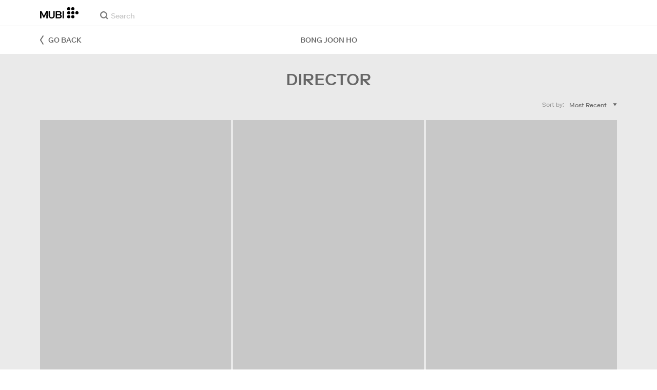

--- FILE ---
content_type: application/javascript
request_url: https://assets.mubicdn.net/_next/static/chunks/pages/cast/%5BcastSlug%5D/films/%5BcreditSlug%5D-2953e8e9c58b0349.js
body_size: 3937
content:
try{!function(){var e="undefined"!=typeof window?window:"undefined"!=typeof global?global:"undefined"!=typeof globalThis?globalThis:"undefined"!=typeof self?self:{},t=(new e.Error).stack;t&&(e._sentryDebugIds=e._sentryDebugIds||{},e._sentryDebugIds[t]="ada3dee5-a796-4aab-aac8-d6bb60154b8c",e._sentryDebugIdIdentifier="sentry-dbid-ada3dee5-a796-4aab-aac8-d6bb60154b8c")}()}catch(e){}(self.webpackChunk_N_E=self.webpackChunk_N_E||[]).push([[91413],{5187:(e,t,r)=>{"use strict";r.d(t,{A:()=>w,L:()=>y});var i=r(18153),l=r(92349),a=r(38993),n=r(76252),o=r(27231),c=r(16234),d=r(6766),s=r(55729);let u=e=>{let{goToPage:t,pageInfo:r,isDisabled:l=!1}=e,[a,n]=(0,s.useState)([]),[o,c]=(0,s.useState)([]),[d,u]=(0,s.useState)([]),h=null==r?void 0:r.current_page,g=null==r?void 0:r.total_pages,v=e=>(null==r?void 0:r.current_page)===e,x=e=>(0,i.Y)(m,{isCurrentPage:v(e),onClick:()=>t(e,l),children:e},"page-num-".concat(e)),A=()=>{let e=[];if(h<3)for(let t=1;t<=g&&t<7;t+=1)e.push(x(t));else if(h<7)for(let t=1;t<=g&&t<=h+2;t+=1)e.push(x(t));else e.push(x(1));return e},b=()=>{let e=[];if(g<7);else if(h>=7&&h<=g-6)for(let t=h-2;t<=h+2;t+=1)e.push(x(t));return e},y=()=>{let e=[];if(g<7);else if(h<7)e.push(x(g));else if(h>=7&&h<=g-6)e.push(x(g));else if(h>g-7)for(let t=g-6;t<=g;t+=1)e.push(x(t));return e},w=()=>{n(A()),c(b()),u(y())};(0,s.useEffect)(()=>{w()},[h,g,l]);let _=!1;a.length>0&&(o.length>0||d.length>0)&&(_=!0);let Y=!1;return a.length>0&&o.length>0&&d.length>0&&(Y=!0),(0,i.FD)(p,{children:[a,_&&(0,i.Y)(f,{}),o,Y&&(0,i.Y)(f,{}),d]})},p=(0,n.A)("div",{target:"e2xrvog0"})("display:flex;align-items:center;"),h=(0,a.AH)("background-color:white;font-style:italic;"),g=(0,a.AH)("transition:opacity 0.2s;&:hover{opacity:0.7;}"),m=(0,n.A)(c.A,{target:"e2xrvog1"})("display:inline-block;width:25px;padding:7px 0;text-align:center;margin:0 5px;font-size:13px;color:",e=>e.theme.color.lightText,";",e=>e.isCurrentPage?h:g,"  @media (min-width:",e=>e.theme.mqNew.tablet,"){font-size:16px;width:28px;margin:0 10px;}"),f=(0,n.A)("div",{target:"e2xrvog2"})("&:not(:last-child):after{content:'—';padding-left:2px;padding-right:2px;@media (min-width:",e=>e.theme.mqNew.tablet,"){padding-left:35px;padding-right:35px;}}"),v=(0,a.AH)("opacity:0.5;"),x=(0,n.A)("div",{target:"e1sjp3u20"})("display:flex;justify-content:center;align-items:center;",e=>e.isDisabled&&v),A=(0,n.A)(c.A,{target:"e1sjp3u21"})("margin-right:12px;cursor:pointer;@media (min-width:",e=>e.theme.mqNew.tablet,"){margin-right:25px;}"),b=(0,n.A)(c.A,{target:"e1sjp3u22"})("margin-left:15px;cursor:pointer;@media (min-width:",e=>e.theme.mqNew.tablet,"){margin-left:25px;}"),y=e=>{e(!0),l.sV.scrollEvent.register("end",()=>{l.sV.scrollEvent.remove("end"),e(!1)}),l.Nk.scrollToTop({duration:300})},w=e=>{var t,r;let{getNextPage:l,getPrevPage:a,goToPage:n,pageInfo:c,isDisabled:s=!1}=e,p=null!=(t=null==c?void 0:c.total_pages)?t:0;if(1===p)return null;let h=null!=(r=null==c?void 0:c.current_page)?r:0,g=h===p,m=1===h,f=m?o.yW.midGray:o.yW.darkText,v=g?o.yW.midGray:o.yW.darkText;return(0,i.FD)(x,{isDisabled:s,children:[(0,i.Y)(A,{onClick:()=>{s||m||a()},children:(0,i.Y)(d.Hw,{width:"10px",direction:"left",color:f})}),(0,i.Y)(u,{goToPage:(e,t)=>{t||n(e)},pageInfo:c,isDisabled:s}),(0,i.Y)(b,{onClick:()=>{s||g||l()},children:(0,i.Y)(d.Hw,{width:"10px",color:v})})]})}},12250:(e,t,r)=>{"use strict";r.d(t,{A:()=>n,v:()=>l});var i=r(37894);let l={SMALL:12,MEDIUM:24,LARGE:48},a={SMALL:15,MEDIUM:30,LARGE:60},n=function(){let e=arguments.length>0&&void 0!==arguments[0]?arguments[0]:"MEDIUM";return(0,i.ny)()?a[e]:l[e]}},16748:(e,t,r)=>{"use strict";r.d(t,{A:()=>c});var i=r(18153),l=r(76252),a=r(27231),n=r(6766),o=r(53348);let c=e=>{let{backToWhereText:t,color:r=a.yW.black,onClick:l=null,href:o=null,className:c=""}=e;return l?(0,i.FD)(d,{color:r,onClick:l,className:c,children:[(0,i.Y)(n.NE,{color:r,width:"7px",direction:"left"}),(0,i.Y)(s,{children:t})]}):o?(0,i.Y)(u,{href:o,color:r,children:(0,i.FD)(d,{color:r,className:c,children:[(0,i.Y)(n.NE,{color:r,width:"7px",direction:"left"}),(0,i.Y)(s,{children:t})]})}):null},d=(0,l.A)("div",{target:"ed20tgz0"})("color:",e=>e.color,";display:flex;text-transform:uppercase;align-items:center;font-weight:500;cursor:pointer;"),s=(0,l.A)("div",{target:"ed20tgz1"})("display:inline-block;margin-left:9px;"),u=(0,l.A)(o.A,{target:"ed20tgz2"})("color:",e=>e.color,";&:visited{color:",e=>e.color,";}&:hover{color:",e=>e.color,";}")},17626:(e,t,r)=>{"use strict";r.d(t,{A:()=>d});var i=r(18153),l=r(76252),a=r(89809),n=r(32793);let o=(e,t)=>t?t.film_count>e?e:t.film_count:e,c=(0,l.A)("div",{target:"e15ufxbv0"})("width:100%;height:100%;background-color:",e=>e.theme.color.lightGray,";"),d=e=>{let{numFilmsPerPage:t,castCredit:r}=e,l=[...Array(o(t,r))].map((e,r)=>(0,i.Y)(a.A,{children:(0,i.Y)(c,{})},"CastCreditFilmListItem-".concat(t,"-").concat(r)));return(0,i.Y)(n.A,{children:l})}},22775:(e,t,r)=>{(window.__NEXT_P=window.__NEXT_P||[]).push(["/cast/[castSlug]/films/[creditSlug]",function(){return r(58994)}])},25227:(e,t,r)=>{"use strict";r.d(t,{A:()=>g});var i=r(18153),l=r(81278),a=r(93186),n=r(76252),o=r(27231),c=r(16748);let d=(0,n.A)("div",{target:"e1an6cpp0"})("padding:20px 0 14px;@media (min-width:",e=>e.theme.mqNew.tablet,"){position:relative;padding:20px 0;}"),s=(0,n.A)("div",{target:"e1an6cpp1"})("@media (min-width:",e=>e.theme.mqNew.tablet,"){position:absolute;top:0;left:0;height:100%;display:flex;align-items:center;}"),u=(0,n.A)(c.A,{target:"e1an6cpp2"})("transition:color 0.2s;&:hover{color:",e=>e.theme.color.darkText,";}"),p=(0,n.A)("div",{target:"e1an6cpp3"})("width:100%;margin-top:32px;@media (min-width:",e=>e.theme.mqNew.tablet,"){margin-top:0;}"),h=(0,n.A)("h2",{target:"e1an6cpp4"})("color:",e=>e.theme.color.lightText,";text-align:center;line-height:1;text-transform:uppercase;font-weight:500;"),g=e=>{let{castMember:t}=e,{t:r}=(0,a.A)("cast_show"),n=(0,l.useRouter)();return(0,i.FD)(d,{children:[(0,i.Y)(s,{children:(0,i.Y)(u,{color:o.yW.lightText,backToWhereText:r("common:common.buttons.go_back"),onClick:()=>{n.back()}})}),(0,i.Y)(p,{children:(0,i.Y)(h,{children:t.name})})]})}},58994:(e,t,r)=>{"use strict";r.r(t),r.d(t,{default:()=>F});var i=r(18153),l=r(55729),a=r(81278),n=r(93186),o=r(76252),c=r(53071),d=r(83922),s=r(98612),u=r(88266),p=r(12250),h=r(69542),g=r(59599),m=r(17626),f=r(70169);let v=(0,o.A)("div",{target:"e1k1ptkq0"})(),x=(0,o.A)("h1",{target:"e1k1ptkq1"})("text-transform:uppercase;font-weight:500;color:",e=>e.theme.color.lightText,";text-align:center;font-size:32px;line-height:38px;margin:29px 20px 18px;@media (min-width:",e=>e.theme.mqNew.tablet,"){margin:31px 0 0;}"),A=(0,o.A)("div",{target:"e1k1ptkq2"})("height:36px;width:100%;padding:10px 0;display:flex;justify-content:flex-start;align-items:center;@media (min-width:",e=>e.theme.mqNew.tablet,"){height:60px;padding:20px 0;justify-content:flex-end;}"),b=(0,o.A)("div",{target:"e1k1ptkq3"})("padding-left:8px;border-left:1px solid ",e=>e.theme.color.lightGray,";"),y=e=>{let{castCredit:t,setSortBy:r,sortBy:l,setSortPeriod:a,sortPeriod:o}=e,{t:d}=(0,n.A)("cast_show");return(0,i.FD)(v,{children:[(0,i.Y)(x,{children:(0,c.IL)(t,d)}),(0,i.FD)(A,{children:[(0,i.Y)(f.A,{uniqueId:"CastCreditHeaderSort",sortLabel:"".concat(d("common:common.select_input.sort_by"),": "),items:[{label:d("common:common.select_input.sort_recent"),value:"year"},{label:d("common:common.select_input.sort_popular"),value:"popularity_quality_score"},{label:d("common:common.select_input.sort_title"),value:"title"}],selectedItem:l,setItem:e=>{r(e.target.value)}}),"popularity_quality_score"===l&&(0,i.Y)(b,{children:(0,i.Y)(f.A,{uniqueId:"CastCreditHeaderSortPeriod",sortLabel:"",items:[{label:d("common:common.select_input.time_all"),value:""},{label:d("common:common.select_input.time_week"),value:"7"},{label:d("common:common.select_input.time_month"),value:"30"},{label:d("common:common.select_input.time_year"),value:"365"}],selectedItem:o,setItem:e=>{a(e.target.value)}})})]})]})};var w=r(25227),_=r(22672),Y=r(40090),k=r(32005),S=r(5187),C=r(33363),I=r(80654);let D=e=>{let{castMember:t,slug:r,creditType:o,initCurrentPage:d=1,initSortBy:f="year",initSortPeriod:v=null,isRedirecting:x=!1}=e,{t:A}=(0,n.A)("cast_show"),[b,D]=(0,l.useState)(d),[F,E]=(0,l.useState)(f),[M,L]=(0,l.useState)(v),[z,H]=(0,l.useState)(!1),W=(0,p.A)(),B=(0,h.A)(),G=(0,a.useRouter)(),{pathname:j,query:R}=G,U=t.credits.find(e=>e.type===o),{castMembersFilmsPage:K,isFetching:O}=(0,u.A)({castMemberId:t.id,filterByCreditType:U.type,pageNum:b,perPage:W,sortBy:F,sortPeriod:M});if(x)return null;let V=e=>{D(e),G.replace({pathname:(0,s.gr)({url:j,i18nUrlData:B}),query:{...R,page:e}},void 0,{shallow:!0}),(0,S.L)(H)},X=(0,s.gr)({url:"/cast/".concat(r,"/films/").concat(o),i18nUrlData:B});return(0,i.FD)(i.FK,{children:[(0,i.FD)(P,{children:[(0,i.Y)(I.A,{title:"".concat(t.name," – ").concat((0,c.IL)(U,A))}),(0,i.Y)(C.A,{canonicalUrl:X,image:t.image_url}),(0,i.Y)(Y.Ay,{}),(0,i.Y)(T,{children:(0,i.Y)(k.A,{children:(0,i.Y)(w.A,{castMember:t})})}),(0,i.Y)(q,{children:(0,i.Y)(k.A,{children:(0,i.Y)(y,{castCredit:U,setSortBy:e=>{D(1),E(e),G.replace({pathname:(0,s.gr)({url:j,i18nUrlData:B}),query:{...R,sort:e,page:1,sort_period:"popularity_quality_score"!==e?null:R.sort_period}},void 0,{shallow:!0})},sortBy:F,setSortPeriod:e=>{D(1),L(e),G.replace({pathname:(0,s.gr)({url:j,i18nUrlData:B}),query:{...R,page:1,sort_period:e}},void 0,{shallow:!0})},sortPeriod:M})})}),(0,i.Y)(k.A,{children:O||z?(0,i.Y)(m.A,{castCredit:U,numFilmsPerPage:W}):(0,i.FD)(i.FK,{children:[(0,i.Y)(g.A,{castMembersFilms:K.films,castCredit:U,castMemberId:t.id}),(0,i.Y)(N,{children:(0,i.Y)(S.A,{getNextPage:()=>V(b+1),getPrevPage:()=>V(b-1),goToPage:e=>V(e),pageInfo:K.meta})})]})})]}),(0,i.Y)(_.default,{})]})};D.getInitialProps=async e=>{var t,r;let{store:i,query:l,res:a,req:n}=e,o=i.getState(),c=null==o||null==(t=o.appState)?void 0:t.httpContext,{castMember:u,castMemberNotFound:p,redirectTo:g}=await (0,d.A)(c,l.castSlug,i,l.creditSlug);if(g)return(0,s.Er)(!!n,(0,s.gr)({url:g,i18nUrlData:(0,h.f)(o)}),a),{isRedirecting:!0};let m=null==u||null==(r=u.credits)?void 0:r.find(e=>e.type===l.creditSlug);return p||!m?{errorStatusCode:404}:{castMember:u,slug:l.castSlug,creditType:l.creditSlug,initCurrentPage:parseInt(l.page,10)||1,initSortBy:l.sort,initSortPeriod:l.sort_period}};let F=D,P=(0,o.A)("div",{target:"e6rwhpx0"})("padding-bottom:50px;background-color:",e=>e.theme.color.midBackground,";min-height:100vh;"),T=(0,o.A)("div",{target:"e6rwhpx1"})("background-color:",e=>e.theme.color.white,";"),q=(0,o.A)("div",{target:"e6rwhpx2"})(),N=(0,o.A)("div",{target:"e6rwhpx3"})("margin-top:45px;")},59599:(e,t,r)=>{"use strict";r.d(t,{A:()=>h});var i=r(18153),l=r(15587),a=r(43546),n=r(66887),o=r(76804),c=r(30281),d=r(34414),s=r(89809);let u=e=>{let{film:t,castCreditType:r,castMemberId:l}=e,a=(0,c.A)(e=>e.user.activeSubscriber),n=(0,o.A)(),u=e=>n({data:{clickType:e,element:"film_tile"},extraData:{cast_crew_id:l,cast_credit_type:r},film:t});return(0,i.Y)(s.A,{children:(0,i.Y)(d.A,{film:t,showRatingMode:!0,showCenteredPlayButtonAndNoHover:!0,forceWithoutPreviewClipPlayer:!0,onTileClick:()=>u("film_tile"),onPlayButtonClick:()=>a&&u("film_play")})})};var p=r(32793);let h=e=>{let{castCredit:t=null,castMembersFilms:r,castMemberId:o}=e,c=null==r?void 0:r.map(e=>e.id),d=(0,l.getUniqueSeriesIdsForFilms)(r);if((0,n.A)(c,d),(0,a.A)(c,d),(null==r?void 0:r.length)<1)return null;let s=r.map(e=>(0,i.Y)(u,{film:e,castCreditType:null==t?void 0:t.type,castMemberId:o},"".concat(null==t?void 0:t.type,"-").concat(e.id)));return(0,i.Y)(p.A,{children:s})}},70169:(e,t,r)=>{"use strict";r.d(t,{A:()=>n});var i=r(18153),l=r(76252),a=r(6766);let n=e=>{let{uniqueId:t,items:r,setItem:l,selectedItem:n="",sortLabel:u="",name:p=""}=e,h=r.map(e=>(0,i.Y)("option",{value:e.value||"",children:e.label},"".concat(t,"_").concat(e.value)));return(0,i.FD)(i.FK,{children:[u&&(0,i.Y)(o,{htmlFor:t,children:u}),(0,i.FD)(c,{children:[(0,i.Y)(d,{id:t,onChange:l,value:n||"",name:p,children:h}),(0,i.Y)(s,{children:(0,i.Y)(a.l8,{width:"8px"})})]})]})},o=(0,l.A)("label",{target:"e14wwbei0"})("color:",e=>e.theme.color.midGray,";font-size:12px;margin-right:10px;",e=>e.theme.font.unantialias,";"),c=(0,l.A)("div",{target:"e14wwbei1"})("position:relative;height:100%;font-size:12px;cursor:pointer;"),d=(0,l.A)("select",{target:"e14wwbei2"})("cursor:pointer;border:none;appearance:none;outline:none;background-color:transparent;padding-right:18px;",e=>e.theme.font.unantialias,";color:",e=>e.theme.color.lightText,";font-size:12px;width:100%;height:100%;option{color:",e=>e.theme.color.lightText,";}"),s=(0,l.A)("div",{target:"e14wwbei3"})("position:absolute;top:0;right:0;height:100%;display:flex;align-items:center;pointer-events:none;")},88266:(e,t,r)=>{"use strict";r.d(t,{A:()=>n});var i=r(55729),l=r(53071),a=r(30281);let n=e=>{let{castMemberId:t,filterByCreditType:r,pageNum:n=1,perPage:o=20,sortBy:c=null,sortPeriod:d=null}=e,[s,u]=(0,i.useState)(null),[p,h]=(0,i.useState)(null),[g,m]=(0,i.useState)(null),[f,v]=(0,i.useState)(!0),x=(0,a.A)(e=>e.appState.httpContext),A=async()=>{v(!0);try{let{data:e}=await (0,l.uF)({httpContext:x,castMemberId:t,pageNum:n,perPage:o,filterByCreditType:r,sortBy:c,sortPeriod:d});h(e),u(t)}catch(e){m(null==e?void 0:e.data)}finally{v(!1)}};return((0,i.useEffect)(()=>{t&&A()},[t,r,n,c,d,o]),t===s)?{castMembersFilmsPage:p,error:g,isFetching:f}:{castMembersFilmsPage:null,error:g,isFetching:!0}}}},e=>{var t=t=>e(e.s=t);e.O(0,[63111,92349,41644,77806,43190,21527,40090,92630,92893,22672,88921,90636,46593,38792],()=>t(22775)),_N_E=e.O()}]);
//# sourceMappingURL=[creditSlug]-2953e8e9c58b0349.js.map